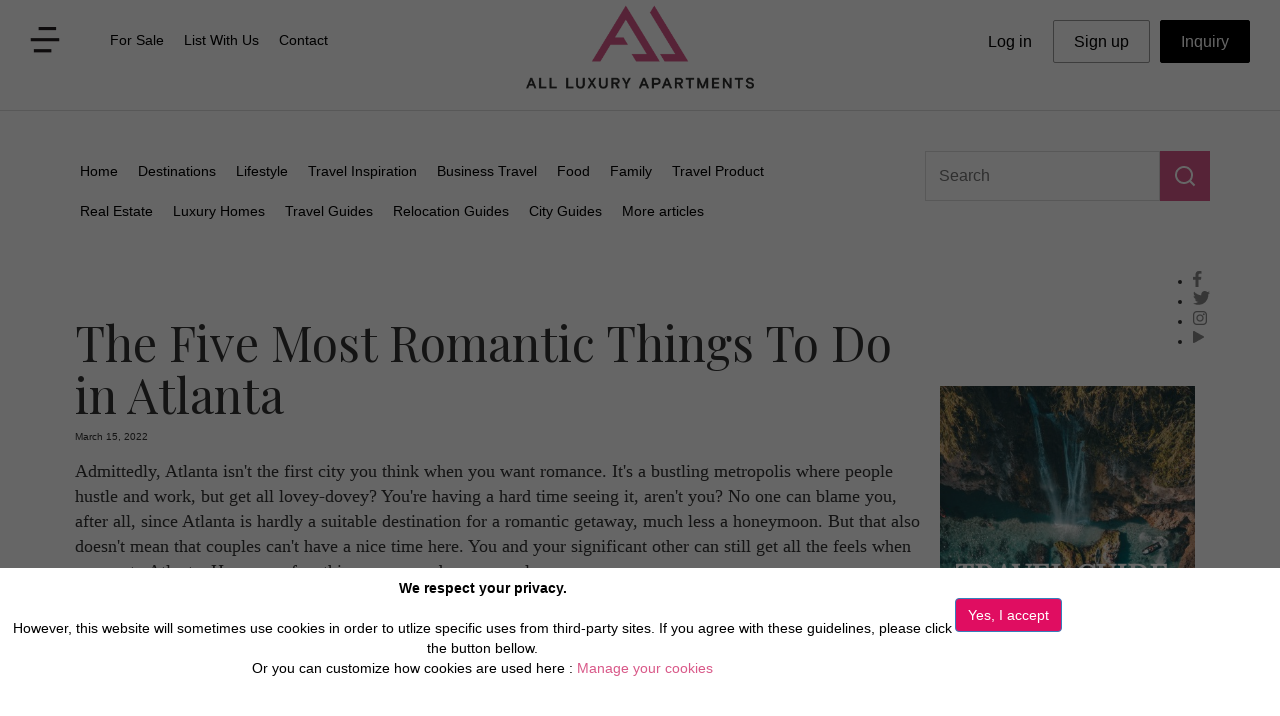

--- FILE ---
content_type: text/html; charset=utf-8
request_url: https://www.all-luxury-apartments.com/blog-article-2195-the-five-most-romantic-things-to-do-in-atlanta.html
body_size: 6881
content:

<!DOCTYPE html>
<html>


<head>
<title>The Five Most Romantic Things To Do in Atlanta</title>
<meta charset="utf-8">
<meta name="description" content="While romance and the city of Atlanta might not seem like they go hand-in-hand, this doesn't mean that couples can't enjoy their lovey-dovey time here! The city still offers a few romantic activities that lovers can do, many of which will be unforgettable!">
<meta http-equiv="X-UA-Compatible" content="IE=edge">
<meta name="viewport" content="width=device-width, initial-scale=1">
<meta name="p:domain_verify" content="ef8b98a22d0e4fd58d0ea83bef8cd0d6"/>
<link rel="canonical" href="https://www.all-luxury-apartments.com/blog-article-2195-the-five-most-romantic-things-to-do-in-atlanta.html" />
<meta property="og:locale" content="en_US" />
<meta property="og:type" content="article" />
<meta property="og:title" content="The Five Most Romantic Things To Do in Atlanta" />
<meta property="og:description" content="While romance and the city of Atlanta might not seem like they go hand-in-hand, this doesn't mean that couples can't enjoy their lovey-dovey time here! The city still offers a few romantic activities that lovers can do, many of which will be unforgettable!" />
<meta property="og:url" content="https://www.all-luxury-apartments.com/blog-article-2195-the-five-most-romantic-things-to-do-in-atlanta.html" />
<meta property="og:site_name" content="All Luxury Apartments" />
<meta property="og:image" content="https://www.servereworldsystem.com/include/blog/2195/21950405503ta.jpg" />
<meta property="article:publisher" content="https://www.facebook.com/AllLuxuryApartments" />
<meta name="twitter:card" content="summary_large_image" />
<meta name="twitter:description" content="While romance and the city of Atlanta might not seem like they go hand-in-hand, this doesn't mean that couples can't enjoy their lovey-dovey time here! The city still offers a few romantic activities that lovers can do, many of which will be unforgettable!" />
<meta name="twitter:title" content="The Five Most Romantic Things To Do in Atlanta" />
<meta name="twitter:image" content="https://www.servereworldsystem.com/include/blog/2195/21950405503ta.jpg" />
<link rel="canonical" href="https://www.all-luxury-apartments.com/blog-article-2195-the-five-most-romantic-things-to-do-in-atlanta.html" />
<link href="https://www.all-luxury-apartments.com/css3/bootstrap_min.css" rel="stylesheet">
<link rel="stylesheet" href="https://fonts.googleapis.com/css?family=Quattrocento|Roboto|Montserrat">
<link href="https://www.all-luxury-apartments.com/css3/style301_min.css" rel="stylesheet">
<link rel="shortcut icon" title="All Luxury Apartments" href="https://www.all-luxury-apartments.com/icone.png" />
<!-- <link rel="alternate" href="https://www.all-luxury-apartments.com/blog-article-2195-the-five-most-romantic-things-to-do-in-atlanta.html" hreflang="en-gb" />-->

<script src="https://www.all-luxury-apartments.com/js2/jquery.js"></script>
<script src="https://www.all-luxury-apartments.com/js2/bootstrap.js"></script>
<script src="https://www.all-luxury-apartments.com/js2/bookmarkscroll.min.js"></script>

<script src="https://www.all-luxury-apartments.com/js2/top_menu2.min.js"></script>

<script>
window.onload = init();
</script>

<script src="https://www.google.com/recaptcha/api.js?onload=CaptchaCallback&render=explicit" async defer></script>
<script>
  var CaptchaCallback = function() {
    $('.g-recaptcha').each(function(index, el) {
      grecaptcha.render(el, {'sitekey' : '6Ldcdj4UAAAAAI7Xb39_FOYap9K-t0uwGSiDygYF'});
    });
  };
</script>



<script async src="https://www.googletagmanager.com/gtag/js?id=UA-44529936-12"></script>
<script>
  window.dataLayer = window.dataLayer || [];
  function gtag(){dataLayer.push(arguments);}
  gtag('js', new Date());
  gtag('config', 'UA-44529936-12', { 'anonymize_ip': true });
</script>
<link href="https://fonts.googleapis.com/css2?family=Playfair+Display&display=swap" rel="stylesheet">
</head>

<body>

<!-- COOKIEBAR -->
<div class='divcookie01 show_cookies_msg'>
<div class="divcookie03"></div>
<div class="divcookie02">
  <div class='row'>
  <div class='col-md-9'><center>
  <p><b>We respect your privacy.</b><br /><br />
  However, this website will sometimes use cookies in order to utlize specific uses from third-party sites. If you agree with these guidelines, please click the button bellow.<br />
  Or you can  customize how cookies are used here : <a href="https://www.all-luxury-apartments.com/cookies-policy.html">Manage your cookies</a></p><br />
  </center></div>
  <div class='col-md-3'><br />
  <input type='button' class="accept_cookies_msg btn btn-primary" style='background-color:#E00D61' value='Yes, I accept'>
  </div>
  </div>
</div>
</div>


<script type="text/javascript">
$(".accept_cookies_msg").click(function() {
  setCookie("allluxuryapart_accept_cookies","1",360);
  setCookie("allluxuryapart_accept_cookies_GA","1",360);
  setCookie("allluxuryapart_accept_cookies_TT","1",360);
  $(".show_cookies_msg").hide(200);
});
</script>
<!-- End COOKIEBAR -->


<input type='hidden' id='ajaxactions' value="ajax_actions.php" />

<div class='topbandeau1B'><div class="topbandeau2">

<div class="row">
<div class="col-md-4 col-sm-4 col-xs-3">
<table class='topmenu1'>
<tr><td><img src='https://www.all-luxury-apartments.com/css3/vector.png' alt='menu' class='disparition2 submenu1' /></td>
<td>
<div id="netsec_menu">
<div class="navbar netsec_navbar">
<nav class="navbar-default netsec_navbar-default" role="navigation">
<div class="navbar-header">
    <button type="button" class="navbar-toggle netsec_navbar-toggle collapsed" data-toggle="collapse" data-target="#netsec_mainmenu">
    <span class="sr-only">Toggle navigation</span> 
    <img src='https://www.all-luxury-apartments.com/css3/vector.png' alt='menu' />
    </button>
</div>
<div class="collapse navbar-collapse" id="netsec_mainmenu">
    <ul class="nav navbar-nav netsec_menucontent">
                <li><a href="https://www.all-luxury-apartments.com/for-sale.html">For Sale</a></li>
    <li><a href="https://www.all-luxury-apartments.com/list-with-us.html">List With Us</a></li>
    <li><a href="https://www.all-luxury-apartments.com/contact-us.html">Contact</a></li>
    </ul>
</div>
</nav>
</div>
</div>
</td></tr>
</table>

<div id='popsubmenu1' class='hide menuhide panelsubmenu1'>
  <div class='popclose'> <img src="https://www.all-luxury-apartments.com/css3/icon-popclose.png" class="img-responsive" alt='close' /> <br /></div>
  <a href="https://www.all-luxury-apartments.com/about-us.html"><div class='alink1'>About us</div></a>
  <a href="https://www.all-luxury-apartments.com/destinations-all.html"><div class='alink1'>Destinations</div></a>
  <a href="https://www.all-luxury-apartments.com/business-travel.html"><div class='alink1'>Business Travel</div></a>
  <a href="https://www.all-luxury-apartments.com/services.html"><div class='alink1'>Services</div></a>
  <a href="https://www.all-luxury-apartments.com/blog.html"><div class='alink1'>Blog</div></a>
  <div class='poprs1'>
  <table><tr>
  <td><a href="https://www.facebook.com/AllLuxuryApartments" target="_blank"><img src="https://www.all-luxury-apartments.com/css3/icon-facebook2.png" class="img-responsive" alt='facebook' /></a></td>
  <td><a href="https://twitter.com/allluxuryapts?lang=fr" target="_blank"><img src="https://www.all-luxury-apartments.com/css3/icon-twitter2.png" class="img-responsive" alt='twitter' /></a></td>
  <!--<td><a href="https://www.linkedin.com/company/all-luxury-apartments" target="_blank"><img src="https://www.all-luxury-apartments.com/css3/icon-G2.png" class="img-responsive" alt='linkedin' /></a></td>-->
  <td><a href="https://www.instagram.com/allluxuryapartments/" target="_blank"><img src="https://www.all-luxury-apartments.com/css3/icon-Instagram2.png" class="img-responsive" alt='Instagram' /></a></td>
  <td><a href="https://bit.ly/youtubeAllLuxuryApartments" target="_blank"><img src="https://www.all-luxury-apartments.com/css3/icon-youtube2.png" class="img-responsive" alt='youtube' /></a></td>
  </tr></table>
  </div>
</div>

</div>

<div itemscope itemtype="https://schema.org/Organization" class="col-md-4 col-sm-4 col-xs-6">
      <a itemprop="url" href="https://www.all-luxury-apartments.com"><img itemprop="logo" src="https://www.all-luxury-apartments.com/images/logo.png" alt="All Luxury Apartments" class="img-responsive logo9"></a>
</div>

<div class="col-md-4 col-sm-4 col-xs-3">
<table class='topmenu2'>
<tr><td>
<div id="logsec_menu" style='margin:0 auto;'>
<div class="navbar logsec_navbar">
  <nav class="navbar-default logsec_navbar-default" role="navigation">
    <div class="navbar-header">
      <button type="button" class="navbar-toggle logsec_navbar-toggle collapsed" data-toggle="collapse" data-target="#logsec_mainmenu"><img src='https://www.all-luxury-apartments.com/css3/icon-compte.png' alt='menu' /></button>                                                                        
    </div>
    <div class="collapse navbar-collapse" id="logsec_mainmenu">
      <ul class="nav navbar-nav logsec_menucontent">
            <li class="btn btn-info btn-lg"><a href="https://www.all-luxury-apartments.com/private.php">Log in</a></li>
      <li class="btn btn-info btn-lg asignup"><a href="https://www.all-luxury-apartments.com/signup.php">Sign up</a></li>
            <li class="btn btn-info btn-lg ainquiry"><a href="https://www.all-luxury-apartments.com/contact-inquiry.html"><span class='ainquiry2'>Inquiry</span></a></li>  
      </ul>
    </div>
  </nav>
</div>
</div>
</td></tr>
</table>

</div>
</div>

</div>
</div>

<style>
@media (min-width:100px) and (max-width:750px) {
  .panelsubmenu1 { position:absolute; top:0px; background-color: #FFF;border-bottom:1px solid #000;padding:20px 10px 20px 10px; width:100%; z-index:2000; }
  .netsec_menucontent { background-color:#FFF; width:200px; font-size:16px; }
  .logsec_menucontent { background-color:#FFF; font-size:16px; }
}
@media (min-width:751px) {
  .submenu1 { margin-right:10px; }
  .submenu1:hover { cursor:pointer; }
  .panelsubmenu1 { position:fixed; background-color:#FFF;border:1px solid #CCC; padding:0px; width:250px; z-index:2000; }
  .alink1 { width:100%; padding:15px; font-size:16px; color:#000; background-color:#FFF; }
  .alink1:hover { width:100%; padding:15px; font-size:16px; color:#D95989; background-color:#F6F4F6; }
  .popclose { width:100%; padding:10px; text-align:right; font-size:20px; font-weight:bold; color:#999; }
  .popclose img { float:right; }
  .popclose img:hover { cursor:pointer; }
  .poprs1 { width:100%; padding:15px 15px 25px 15px; font-size:16px; color:#000; background-color:#FFF; }
  .poprs1 table { width:100% }

  .logsec_menucontent li a { font-size:16px; color:#231F20; padding:10px 20px 10px 20px; }
  .logsec_menucontent li a:hover { font-size:16px; color:#D95989; }
  .asignup { border:1px solid #999; }
  .ainquiry { margin-left:10px; border:1px solid #000; color:#FFF; background-color:#000; }
  .ainquiry:hover { margin-left:10px; border:1px solid #444; color:#FFF; background-color:#444; }
  .ainquiry2 { color:#FFF; }
}
</style>




<script>
$(document).ready(function() {
  $("#popsubmenu1").hide();
  $("#popsubmenu1").removeClass("hide");


  $(".submenu1").click(function() {
      if ($("#popsubmenu1").hasClass("menuhide")) { $("#popsubmenu1").removeClass("menuhide"); $("#popsubmenu1").show(200); }
      else { $("#popsubmenu1").addClass("menuhide"); $("#popsubmenu1").hide(200); }
  });
  $(".popclose").click(function() {
      $("#popsubmenu1").addClass("menuhide");
      $("#popsubmenu1").hide(200);
  });


  $(document).keypress(function(e) {
      var code = (e.keyCode ? e.keyCode : e.which);
      if (code === 27) {
        $("#popsubmenu1").addClass("menuhide");
        $("#popsubmenu1").hide(200);
      }
  });

  $(document).on("mousedown", function (e) {
    if ($(e.target).closest("#popsubmenu1").length===0 && $(e.target).closest("#lidestination").length===0) {
        $("#popsubmenu1").addClass("menuhide");
        $("#popsubmenu1").hide(200);
    }
  });

});
</script>




<!-- header End Here -->






<div class="main-02" style='position:relative;border-top:1px solid #DDD;margin-top:10px'>
<div id="about" class="blog">
 <div class="container">

  <br /><br />


<!-- BLOG Navbar Start Here -->
<div class='row'>
<div class='col-sm-9 col-xs-7'>
<div id="blogsec_menu" style='margin:0 auto;'>
<div class="navbar blogsec_navbar">
  <nav class="navbar-default blogsec_navbar-default" role="navigation">
    <!-- Toggle button for mobile display -->
    <div class="navbar-header">
      <button type="button" class="navbar-toggle blogsec_navbar-toggle collapsed" data-toggle="collapse" data-target="#blogsec_mainmenu">CATEGORIES</button>                                                                        
    </div>
    <!-- Menu Content -->
    <div class="collapse navbar-collapse" id="blogsec_mainmenu" style='max-width:750px;'>
      <ul class="nav navbar-nav blogsec_menucontent">
      <li><a href="https://www.all-luxury-apartments.com/blog.html">Home</a></li>
      <li><a href="https://www.all-luxury-apartments.com/blog/destinations.html">Destinations</a></li>
      <li><a href="https://www.all-luxury-apartments.com/blog/lifestyle.html">Lifestyle</a></li>
      <li><a href="https://www.all-luxury-apartments.com/blog/travel-inspiration.html">Travel Inspiration</a></li>
      <li><a href="https://www.all-luxury-apartments.com/blog/business-travel.html">Business Travel</a></li>
      <li><a href="https://www.all-luxury-apartments.com/blog/food.html">Food</a></li>
      <li><a href="https://www.all-luxury-apartments.com/blog/family.html">Family</a></li>
      <li><a href="https://www.all-luxury-apartments.com/blog/travel-product.html">Travel Product</a></li>
      <li><a href="https://www.all-luxury-apartments.com/blog/real-estate.html">Real Estate</a></li>
      <li><a href="https://www.all-luxury-apartments.com/blog/luxury-homes.html">Luxury Homes</a></li>
      <li><a href="https://www.all-luxury-apartments.com/blog/travel-guides.html">Travel Guides</a></li>
      <li><a href="https://www.all-luxury-apartments.com/blog/relocation-guides.html">Relocation Guides</a></li>
      <li><a href="https://www.all-luxury-apartments.com/blog/city-guides.html">City Guides</a></li>
      <li><a href="https://www.all-luxury-apartments.com/blog/more-blog-articles.html">More articles</a></li>
      </ul>
    </div>
  </nav>
</div>
</div>
</div>
<div class='col-sm-3 col-xs-5' style='text-align:left;'>
    <table>
    <tr><td style='width:100%;vertical-align:top'><input type='text' class='blogsearch1' placeholder='Search' value='' /></td>
    <td><div class="blogsearch2"></div></td>
    </tr></table>
    <div id='destresults' style='position:absolute;z-index:5000;width:100%'></div>
</div>
</div>
<!-- BLOG Navbar End Here -->

</div>
</div>
</div>
<br /><br />

<form name="blogsearchform" id="blogsearchform" method="post" action="blog.html">
<input type='hidden' name='action' value='advsearch' />
<input type='hidden' id='blogsearch' name='blogsearch' value='' />
</form>

<script>
$(document).ready(function() {
  $(".blogsearch2").on("click", function() {
    var val = $(".blogsearch1").val();
    if (val!="") {
        $("#blogsearch").val(val);
        $("#blogsearchform").submit();
    }
  });
});

$(".blogsearch1").on("keyup", function() {
  showBlogSearch();
});

$(document).on("mousedown", function (e) {
  if ($(e.target).closest("#destresults").length===0 && $(e.target).closest(".blogsearch1").length===0) {
      $("#destresults").empty();
  }
});

function showBlogSearch() {
    $("#destresults").empty();
    var chaine = $(".blogsearch1").val();
    var datas = "action=showBlogSearch&chaine="+chaine;
    if (chaine!="") {
        $.ajax({
            data: datas,
            type: "POST",
            dataType: "json",
            url: "https://www.all-luxury-apartments.com/ajax_blog.php",
            success: function(result) {
                $("#destresults").empty();
                $("#destresults").append(result["out"]);
      			},
      			error : function(result, statut, erreur){ alert("error blog search init"); }
        });
    }
}
</script>
<style>
@media(max-width:599px) {
  h1.skyler { font-size:30px; font-weight:bold; }
}
</style>

<div id="about">
 <div class="container">

  <ul class="social-1" itemscope itemtype='https://schema.org/WebPage' style='position:relative;float:right;'>
    <li><a itemprop="url" href="https://www.facebook.com/AllLuxuryApartments" target="_blank"><img src="https://www.all-luxury-apartments.com/css3/icon-facebook.png" class="img-responsive" alt='facebook' /></a></li>
    <li><a itemprop="url" href="https://twitter.com/allluxuryapts?lang=fr" target="_blank"><img src="https://www.all-luxury-apartments.com/css3/icon-twitter.png" class="img-responsive" alt='twitter' /></a></li>
    <li><a itemprop="url" href="https://www.instagram.com/allluxuryapartments/" target="_blank"><img src="https://www.all-luxury-apartments.com/css3/icon-Instagram.png" class="img-responsive" alt='Instagram' /></a></li>
    <li><a itemprop="url" href="http://bit.ly/youtubeAllLuxuryApartments" target="_blank"><img src="https://www.all-luxury-apartments.com/css3/icon-youtube.png" class="img-responsive" alt='youtube' /></a></li>
  </ul>
  <br />


  <div class="row" itemscope itemtype='https://schema.org/Article'>
   <div class="col-md-9 col-sm-8 blogdest-main" style='padding:5px;'>

<h1 class='skyler' itemprop='name'>The Five Most Romantic Things To Do in Atlanta</h1>
<div class='blogdate'>March 15, 2022</div><div style='display:none' itemprop='dateCreated'>2022-03-15</div>
<div class='blog-p'>
Admittedly, Atlanta isn't the first city you think when you want romance. It's a bustling metropolis where people hustle and work, but get all lovey-dovey? You're having a hard time seeing it, aren't you? No one can blame you, after all, since Atlanta is hardly a suitable destination for a romantic getaway, much less a honeymoon. But that also doesn't mean that couples can't have a nice time here. You and your significant other can still get all the feels when you go to Atlanta. Here are a few things you can do as a couple.<br /><br/>
<div style='position:relative;'><div class='blogimg'><img alt="The Five Most Romantic Things To Do in Atlanta" src='https://www.servereworldsystem.com/include/blog/2195/21950405503ta.jpg.webp' style='width: 100%;' /></div>
</div>


<p>
<br /><h3><b>Cozy Up in The SkyView Atlanta</b></h3>
There's nothing like enjoying the view with your special someone when you're on top of the world! Or in this case, at the peak of SkyView Atlanta! It may not seem like it but Atlanta also boasts an amazing skyline that's just as amazing as the ones in New York, Chicago, Los Angeles, Miami, and more. One of the best places to see it is in this 20 story-high observation wheel at the heart of the city. To say that the views of <a href='https://www.all-luxury-apartments.com/blog-article-1042-ultimate-atlanta-guide-by-neighborhood.html'><u>Atlanta’s different districts</u></a> from a gondola at peak of the wheel is an understatement! It's one of the best sights to see, as well as one that's great to share with someone you love! 
<div style='position:relative;'><div class='blogimg'><img alt="The Five Most Romantic Things To Do in Atlanta" src='https://www.servereworldsystem.com/include/blog/2195/21950405502e.jpeg.webp' style='width: 100%;' /></div>
</div>

<i>Source: SkyView Atlanta Facebook Page</i> 
<br /><br />  
<br /><h3><b>Watch A Movie at The Starlight Six Drive-In</b></h3>
Watching a movie is a great idea for a date right? And watching it in a drive-in theater would make it even better! Here in Atlanta, the Starlight Six Drive-In is one of the very few of its kind that still exists today. It's as vintage and novel as ever, with a huge screen in the middle of nowhere and parking slots where you can set your car and just watch the film. There are also many concession stands nearby if you need popcorn, drinks, and other refreshments. And if the mood strikes you, you can easily get away with getting intimate, especially if you're parked near the darker parts of the drive-in! It’ll be more exciting to do it here than in a <a href='https://www.all-luxury-apartments.com/united-states/georgia/atlanta.html'><u>luxury home</u></a>, that’s for sure! 
<div style='position:relative;'><div class='blogimg'><img alt="The Five Most Romantic Things To Do in Atlanta" src='https://www.servereworldsystem.com/include/blog/2195/21950405505i.jpeg.webp' style='width: 100%;' /></div>
</div>

<i>Source: Flickr.com/ Don Sniegowski</i> 
<br /><br />  
<br /><h3><b>Visit The Georgia Aquarium</b></h3>
There's just something about going to the aquarium that's so romantic. Perhaps it's the feeling of seeing all these amazing sea creatures hand-in-hand? It's as if the universe is telling you that even with so many living beings in the world, the one you're with chose to love you and you alone. Now that will have your heart thumping! And if you visited the Georgia Aquarium in Atlanta, it's likely you'll feel the same thing! This place includes hundreds of species of sea animals, the biggest of its kind in the state. You can spend an entire day in the aquarium and you still won't see every single creature here. 
<div style='position:relative;'><div class='blogimg'><img alt="The Five Most Romantic Things To Do in Atlanta" src='https://www.servereworldsystem.com/include/blog/2195/21950405504e.jpeg.webp' style='width: 100%;' /></div>
</div>

<i>Source: Georgia Aquarium Facebook Page</i> 
<br /><br />  
<br /><h3><b>Sail Along Lake Lanier</b></h3>
Why go through underwater when you can sail over it? At least, that's what you can do when you go to Lake Lanier, the reservoir in the northern part of Georgia. Its scenic dock alone makes for a great date venue, but actually sailing off in a boat with just the two of you is undoubtedly more romantic. You can even pack a picnic and spend some peaceful leisure time, enjoying each other's company for hours on end. You can have heart-to-heart talks, sleep with each other (not sexy time but if you can handle it on a boat, why not?), go fishing, and more! 
<div style='position:relative;'><div class='blogimg'><img alt="The Five Most Romantic Things To Do in Atlanta" src='https://www.servereworldsystem.com/include/blog/2195/21950405501r.jpeg.webp' style='width: 100%;' /></div>
</div>

<i>Source: Wikimedia Commons</i> 
<br /><br />  
<br /><h3><b>Enjoy A Picnic at Piedmont Park</b></h3>
Speaking of picnics, Piedmont Park is one of the best places for one here in Atlanta. You can say that it's the closest thing this city has to <a href='https://www.all-luxury-apartments.com/blog-article-1879-top-tips-for-visiting-central-park.html'><u>Central Park</u></a> in New York, both when it comes to its natural beauty and peaceful vibe. As one of the safest and most serene parks, not just in the state of Georgia but in the entire country, it's perfect for a sunny outdoor lunch. And if you go here in autumn, you can see the colorful leaves fall and enjoy such unforgettable scenery. It's no wonder Piedmont Park is often used for wedding shoots! 
<div style='position:relative;'><div class='blogimg'><img alt="The Five Most Romantic Things To Do in Atlanta" src='https://www.servereworldsystem.com/include/blog/2195/21950405500k.jpeg.webp' style='width: 100%;' /></div>
</div>

<i>Source: Wikimedia Commons</i> 
<br /><br />  
While romance and the city of Atlanta might not seem like they go hand-in-hand, this doesn't mean that couples can't enjoy their lovey-dovey time here! The city still offers a few romantic activities that lovers can do, many of which will be unforgettable! 
</p></div>
<br /><br />
<div><a href='https://www.all-luxury-apartments.com/blog/tags-romantic-spots.html'><i>#romantic-spots</i></a> &nbsp;&nbsp;<a href='https://www.all-luxury-apartments.com/blog/tags-honeymoon-destination.html'><i>#honeymoon-destination</i></a> &nbsp;&nbsp;<a href='https://www.all-luxury-apartments.com/blog/tags-hotspots.html'><i>#hotspots</i></a> &nbsp;&nbsp;</div>
<br /><br />
  </div>


  <div class="col-sm-3 col-sm-4" style='padding:5px;'>
  <br />

<div class='blogdest'>
<div class='blogdest-photo'><img src="images/BlogTravelGuide.jpg" alt="Destinations"></div>
<div class='blogdest-photo-bottom'>
<div class='blogdest-text'>
<h3>TRAVEL GUIDE</h3>
</div><div class='blogdest-text2'>
<a href='https://www.all-luxury-apartments.com/travel-guide-55-atlanta.html'><div class='blogdest-btn'></div></a>
</div></div>
</div>
<div class='blogdest'>
<div class='blogdest-photo'><img src="images/BlogDestination.jpg" alt="Destinations"></div>
<div class='blogdest-photo-bottom'>
<div class='blogdest-text'>
<h3>ATLANTA PROPERTY LISTING</h3>
</div><div class='blogdest-text2'>
<a href='https://www.all-luxury-apartments.com/united-states.html'><div class='blogdest-btn'></div></a>
</div></div>
</div>
<div class='row'>
</div>




   </div>
  </div>

<br /><br />
<div class='row'>
</div>


 </div>
</div>




</body>
</html>